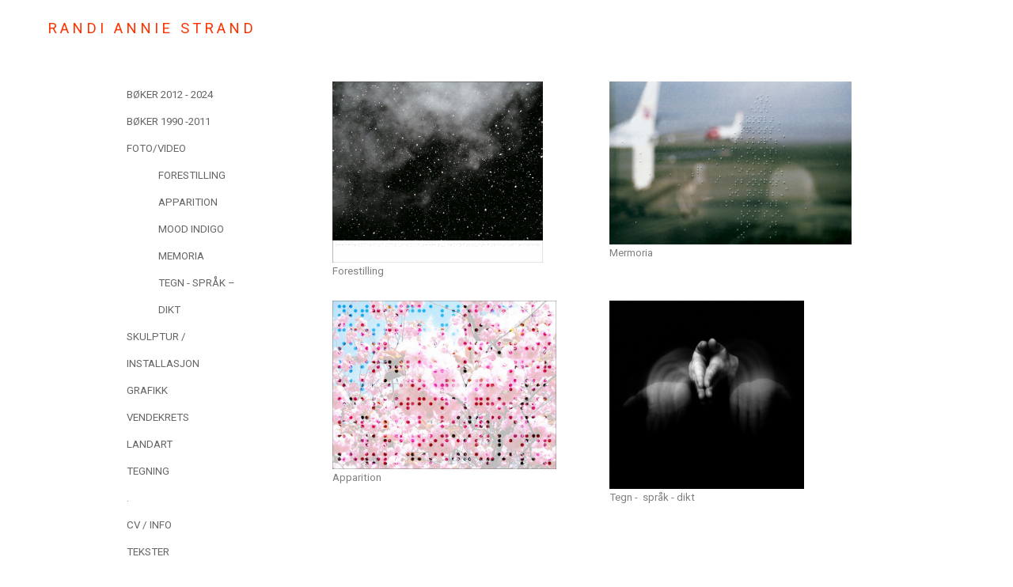

--- FILE ---
content_type: text/html; charset=utf-8
request_url: https://www.randistrand.no/foto-video
body_size: 2576
content:
<!DOCTYPE html PUBLIC "-//W3C//DTD XHTML 1.0 Transitional//EN" "http://www.w3.org/TR/xhtml1/DTD/xhtml1-transitional.dtd">
<html xmlns="http://www.w3.org/1999/xhtml" xml:lang="nb-no" lang="nb-no" ><html lang="nb-no" dir="ltr">
<head>
<meta charset="UTF-8">
<meta name="viewport" content="width=device-width, initial-scale=1.0">
<meta charset="utf-8">
	<meta name="author" content="Randi Strand">
	<meta name="generator" content="Joomla! - Open Source Content Management">
	<title>Foto / video av Randi Strand</title>

<link href="/media/mod_menu/css/mod-menu.min.css?a45ede" rel="stylesheet">
	<link href="/media/vendor/joomla-custom-elements/css/joomla-alert.min.css?0.4.1" rel="stylesheet">
	<link href="/media/plg_system_jcepro/site/css/content.min.css?86aa0286b6232c4a5b58f892ce080277" rel="stylesheet">

<script type="application/json" class="joomla-script-options new">{"joomla.jtext":{"ERROR":"Feil","MESSAGE":"Melding","NOTICE":"Merknad","WARNING":"Advarsel","JCLOSE":"Lukk","JOK":"OK","JOPEN":"Åpen"},"system.paths":{"root":"","rootFull":"https:\/\/www.randistrand.no\/","base":"","baseFull":"https:\/\/www.randistrand.no\/"},"csrf.token":"4a4c84d1077307fe13c8f3ef091da2de"}</script>
	<script src="/media/system/js/core.min.js?a3d8f8"></script>
	<script src="/media/mod_menu/js/menu.min.js?5a565f" type="module"></script>
	<script src="/media/system/js/messages.min.js?9a4811" type="module"></script>
	<script type="application/ld+json">{"@context":"https://schema.org","@graph":[{"@type":"Organization","@id":"https://www.randistrand.no/#/schema/Organization/base","name":"Randi Strand","url":"https://www.randistrand.no/"},{"@type":"WebSite","@id":"https://www.randistrand.no/#/schema/WebSite/base","url":"https://www.randistrand.no/","name":"Randi Strand","publisher":{"@id":"https://www.randistrand.no/#/schema/Organization/base"}},{"@type":"WebPage","@id":"https://www.randistrand.no/#/schema/WebPage/base","url":"https://www.randistrand.no/foto-video","name":"Foto / video av Randi Strand","isPartOf":{"@id":"https://www.randistrand.no/#/schema/WebSite/base"},"about":{"@id":"https://www.randistrand.no/#/schema/Organization/base"},"inLanguage":"nb-NO"},{"@type":"Article","@id":"https://www.randistrand.no/#/schema/com_content/article/61","name":"Foto/Video","headline":"Foto/Video","inLanguage":"nb-NO","isPartOf":{"@id":"https://www.randistrand.no/#/schema/WebPage/base"}}]}</script>


<link rel="stylesheet" href="/templates/webnorge2023/css/webnorge.css" type="text/css" />
<link rel="stylesheet" href="/templates/webnorge2023/css/menyer.css" type="text/css" />
<link href="https://fonts.googleapis.com/css?family=Roboto" rel="stylesheet">
</jdoc>
</head>
<body>

<div id="smart"><div id="smartinner"></div></div>
<div id="toppfixed"><div id="topp">
	<div id="tlogo"><a href="/" title="Klikk for å gå til hovedsiden">RANDI ANNIE STRAND</a></div>
	<div id="right">
		<div id="mobilja"><a href="#" onclick="document.getElementById('menu').style.display='block'" class="hamburger"></a></div>
		<div id="menu">
			<div id="lukk" onclick="document.getElementById('menu').style.display='none';" style="cursor: pointer;">[X]</div>
			<div><div id="dropdown"><div id="mobiltopp"><div class="moduletable ">
        <ul id="mod-menu117" class="mod-menu mod-list nav ">
<li class="nav-item item-116 parent"><a href="/boker" >BØKER 2012 - 2024</a></li><li class="nav-item item-141 parent"><a href="/boker-1990-2011" >BØKER 1990 -2011</a></li><li class="nav-item item-121 current active deeper parent"><a href="/foto-video" aria-current="page">Foto/Video</a><span class="submeny"><ul class="mod-menu__sub list-unstyled small"><li class="nav-item item-130"><a href="/foto-video/forestilling" >Forestilling</a></li><li class="nav-item item-133"><a href="/foto-video/apparition" >Apparition</a></li><li class="nav-item item-134"><a href="/foto-video/mood-indigo" >Mood Indigo</a></li><li class="nav-item item-135"><a href="/foto-video/memoria" >Memoria</a></li><li class="nav-item item-131"><a href="/foto-video/tegn-sprak-dikt" >Tegn - Språk – Dikt</a></li></ul></span></li><li class="nav-item item-127 parent"><a href="/skulptur-installasjon" >Skulptur / Installasjon</a></li><li class="nav-item item-118 parent"><a href="/grafikk" >Grafikk</a></li><li class="nav-item item-442"><a href="/vendekrets" >VENDEKRETS</a></li><li class="nav-item item-128 parent"><a href="/landart" >Landart</a></li><li class="nav-item item-129 parent"><a href="/tegning" >Tegning</a></li><li class="nav-item item-173"><span class="mod-menu__heading nav-header _plassholder"> .</span>
</li><li class="nav-item item-151"><a href="/cv-info" > CV / INFO</a></li><li class="nav-item item-152"><a href="/tekster" >TEKSTER</a></li><li class="nav-item item-153"><a href="/aktuelt" >AKTUELT</a></li></ul>
</div>
</div></div></div>
		</div>
		</div>
	</div><br class="cb">
</div></div>



<div id="smuler">
	
</div>

<div id="slideshow"><div id="slide">
  	 
</div></div>

<div id="side"><div class="inner">	
	<div id="venstre">
		
		<div class="moduletable ">
        <ul id="mod-menu117" class="mod-menu mod-list nav ">
<li class="nav-item item-116 parent"><a href="/boker" >BØKER 2012 - 2024</a></li><li class="nav-item item-141 parent"><a href="/boker-1990-2011" >BØKER 1990 -2011</a></li><li class="nav-item item-121 current active deeper parent"><a href="/foto-video" aria-current="page">Foto/Video</a><span class="submeny"><ul class="mod-menu__sub list-unstyled small"><li class="nav-item item-130"><a href="/foto-video/forestilling" >Forestilling</a></li><li class="nav-item item-133"><a href="/foto-video/apparition" >Apparition</a></li><li class="nav-item item-134"><a href="/foto-video/mood-indigo" >Mood Indigo</a></li><li class="nav-item item-135"><a href="/foto-video/memoria" >Memoria</a></li><li class="nav-item item-131"><a href="/foto-video/tegn-sprak-dikt" >Tegn - Språk – Dikt</a></li></ul></span></li><li class="nav-item item-127 parent"><a href="/skulptur-installasjon" >Skulptur / Installasjon</a></li><li class="nav-item item-118 parent"><a href="/grafikk" >Grafikk</a></li><li class="nav-item item-442"><a href="/vendekrets" >VENDEKRETS</a></li><li class="nav-item item-128 parent"><a href="/landart" >Landart</a></li><li class="nav-item item-129 parent"><a href="/tegning" >Tegning</a></li><li class="nav-item item-173"><span class="mod-menu__heading nav-header _plassholder"> .</span>
</li><li class="nav-item item-151"><a href="/cv-info" > CV / INFO</a></li><li class="nav-item item-152"><a href="/tekster" >TEKSTER</a></li><li class="nav-item item-153"><a href="/aktuelt" >AKTUELT</a></li></ul>
</div>

	</div>		
	<div id="hoyre" class="hoyre">
		<script type="text/javascript">if (document.getElementById('venstre').innerHTML <= 0) {document.getElementById('hoyre').className = 'full'};</script>
		
		<div id="system-message-container" aria-live="polite"></div>

		<div class="com-content-article item-page">
    <meta itemprop="inLanguage" content="nb-NO">
    
    
        
        
    
    
        
                                                <div class="com-content-article__body">
        <div class="wf-columns wf-columns-stack-large wf-columns-layout-auto" data-wf-columns="1">
<div class="wf-column">
<p><a href="/foto-video/forestilling"><img src="/images/fotovideo/FORESTILLING/Forestilling8.jpg" alt="Forestilling8" width="266" height="229" /></a><br /><a href="/foto-video/forestilling"><span style="color: #808080;">Forestilling</span></a></p>
</div>
<div class="wf-column">
<p><a href="/foto-video/memoria"><img src="/images/2024-gallerier/MEMORIA/Sola_27x40.jpg" alt="Sola 27x40" width="306" height="206" /></a><br /><a href="/foto-video/memoria"><span style="color: #808080;">Mermoria</span></a></p>
</div>
</div>
<div class="wf-columns wf-columns-stack-large wf-columns-layout-auto" data-wf-columns="1">
<div class="wf-column">
<p><a href="/foto-video/apparition"><img src="/images/fotovideo/01-PossibilityBackward.jpg" alt="01 PossibilityBackward" width="283" height="213" /></a><br /><a href="/foto-video/apparition"><span style="color: #808080;">Apparition &nbsp;&nbsp;&nbsp;&nbsp;&nbsp;&nbsp;</span></a>&nbsp;&nbsp;&nbsp;&nbsp;&nbsp;&nbsp;&nbsp;&nbsp;&nbsp;&nbsp; <br />&nbsp;&nbsp;&nbsp;&nbsp;&nbsp;&nbsp;&nbsp;&nbsp;&nbsp;&nbsp;&nbsp;&nbsp;&nbsp;&nbsp;&nbsp;&nbsp;&nbsp;&nbsp;&nbsp;&nbsp;&nbsp;&nbsp;&nbsp;&nbsp;&nbsp;&nbsp;&nbsp;&nbsp;&nbsp;&nbsp;&nbsp;&nbsp;&nbsp;&nbsp;&nbsp;&nbsp;&nbsp;&nbsp;&nbsp;&nbsp;&nbsp;&nbsp;&nbsp;&nbsp;&nbsp;&nbsp;&nbsp;&nbsp;&nbsp;&nbsp;&nbsp;&nbsp;&nbsp;&nbsp;&nbsp;&nbsp;&nbsp;</p>
</div>
<div class="wf-column">
<p><a href="/foto-video/tegn-sprak-dikt"><img src="/images/fotovideo/03-Bok.jpg" alt="03 Bok" width="246" height="238" /></a><br /><a href="/foto-video/tegn-sprak-dikt"><span style="color: #808080;">Tegn -&nbsp; språk - dikt</span></a></p>
</div>
</div>
<p><br /><br /></p>     </div>

        
                                        </div>

		<br class="cb">
	</div>
	 
	<br class="cb"><br><br>	
</div></div>
  
<div id="side2"><div class="inner" id="boks2">
	
</div></div>
<script type="text/javascript">if (document.getElementById('boks2').innerHTML <= 0) {document.getElementById('side2').style.display = 'none'};</script>

<div id="side3"><div class="inner" id="boks6">
	
</div></div>
<script type="text/javascript">if (document.getElementById('boks6').innerHTML <= 0) {document.getElementById('side3').style.display = 'none'};</script>

<div id="bunntekst"><div class="innerbunn">
	
</div></div>
<div id="bunn"><div><a href="/personvern" style="color: #ff4500;">Personvern</a> &nbsp; : &nbsp; <a href="/personvern">Cookies</a><br>
Copyright &copy;2016 - 2026 Randi Strand / Bono. All Rights Reserved - Webdesign <a href="https://joomla.webnorge.no/" target="_blank">Web Norge</a></div></div>
</body></html>

--- FILE ---
content_type: text/css
request_url: https://www.randistrand.no/templates/webnorge2023/css/webnorge.css
body_size: 1034
content:
@import 'https://fonts.googleapis.com/css?family=Roboto:300,400,700';

html, body {	
	background-color: #fff;
}
body, html, td, p, div, span, li {
	font-family: 'Roboto',Helvetica,Arial,sans-serif;
	font-style:normal; font-size: 10pt; color: #888;
	line-height: 22px;
}
h1, h1 a, h2, h2 a {
	font-size:22pt;
	font-weight: normal !important;
	color: #444;
	text-decoration: none;
}
.page-header h1 {
	float: left;
}
h3, h3 a, h3 span {font-size:18pt; font-weight: normal !important; color: #444; clear: both;}
a {
	color: #ff4500;
	text-decoration: none;}
a:hover {color: #f60;}
html, body, #innhold, #innhold p, #innhold td, #innhold li, #innhold span {color: #333;}
body, .com-content-article__body, .com-content-article .item-image, #slideshow p, #slide p {
	clear:both !important; margin: 0px !important; padding: 0px !important;
}
img, figure {}

#toppfixed {width: 100%; height: 80px; background-color: #fff;}
#topp {margin: auto; max-width: 1200px; height: 79px; background-color: #fff;}
#right {
	float: right; max-width: 900px; margin: 13px 0 0 0;
}
#tlogo {float: left; position: fixed; width: 300px; padding: 25px 0 10px 20px; background-color: #fff; z-index: 11111;}
#tlogo a {
	display: block;
	float: left;
	font-size: 14pt;
	color: #ff3300; letter-spacing: 4px;
}

#tlf {
	float: right; margin: 0px 20px 0 0; font-size: 14pt; color: #ccc; text-align: right; display: none;
}


#slideshow {z-index: 10;}
#slide img {width:100% !important;}

#smuler {}
.breadcrumb {
	margin: 0px; background-color: #eee; list-style: none; 
}
.breadcrumb li {
	display: inline-block;
}
.breadcrumb a {
	color: #00a950;
}
.breadcrumb .divider {
	display: inline-block; padding: 0 10px 0 10px;
}

.breadcrumb-item {
	display: inline-block !important;
	padding: 0 5px 0 0 !important;
}
.breadcrumb-item:after {
	content: " > ";
}


#side {clear: both !important; padding: 0 40px 0 0;	}
.inner {margin: auto; max-width: 1000px; padding: 10px 20px 20px 20px;
	background-color: #fff;}
#venstre {
	float: left; max-width: 200px; 
}
.full {float:none !important; width: 100% !important;}

#hoyre {
	float: right; width: 700px;
	min-height: 700px;
}


.knapp, .cf-btn-style-flat {
	color: #fff !important;
	text-decoration: none !important;
	padding: 10px 20px 10px 20px !important;
	margin: 20px 0 10px 0 !important;
	background: #004b72 !important;
}
.knapp:hover, .cf-btn-text {
	color: #fff !important;
}
.knapp:hover {
	background: #080e28 !important;	
}



img {height: auto !important;}


.stripet, .uk-table-striped {
  width: 100%;
}

.stripet tr:nth-child(odd), .uk-table-striped tr:nth-child(odd) {
  background-color: #def;
}
.stripet td, .uk-table-striped td {  
  padding: 5px;
}
.stripet td p, .uk-table-striped td p {
  margin: 5px !important;
}
.striplet td {
	line-height: 36px;
}
.striplet tr:nth-child(odd) {
	background-color: #f2f2f2;
}

#bunn {   
  clear: both; background-color: #fff;
}
#bunn div {
  margin: auto;
	max-width: 1200px; padding: 20px 10px 30px 10px;
	text-align: center;
	font-size: 11pt; color: #333 !important;
}
br.cb, .clear, .clr {clear: both !important; font-size: 1px; line-height: 1px; height: 1px;}




--- FILE ---
content_type: text/css
request_url: https://www.randistrand.no/templates/webnorge2023/css/menyer.css
body_size: 1513
content:
#venstre button {display: none;}

#mobiltopp {display: none;}
#menu {
  float: right; clear: right;
  width: 1000px; 
  margin: 10px 0 0 0;
}
#menu div {}
#menu #dropdown {
 float: right; position: absolute; width: 1000px; text-align: right;
}

#menu ul {
	float: right;	
	list-style: none;
	padding: 0px; margin: 0px;
	height: 20px;
   z-index: 9999;
}
#menu ul li {
	float: left;
	display:block;
}
#menu ul li a {display: block;
	font-size:11pt; color: #000;
	text-transform: uppercase;
  text-decoration: none; padding: 5px 16px 5px 8px;
}
#menu ul li a:hover {color: #080e28;}
#menu ul li.active a {color: #ff4500;}
#menu ul li.active a:hover {color: #000;}

#menu ul ul {display: none; position: absolute; width: 280px; background-color: #fff;
	 -webkit-animation: fadein 0.4s; -moz-animation: fadein 0.4s; -ms-animation: fadein 0.4s; -o-animation: fadein 0.4s; animation: fadein 0.4s;}
div#menu ul li:hover ul {
	display: block;
}
#menu ul li.item-417 ul {
	position: absolute;
   right: -20px;
}
#menu ul ul:hover {	
	background-color: #fff;
}
#menu ul ul li {
}
#menu ul ul li a { 
	color: #333;
  font-weight: normal;
  font-size: 11pt;
  line-height: 26px;
  text-align: left;
	width: 280px;
}
#menu ul ul li a:hover { 
	color: #080e28 !important;
}
#menu li.active ul li a {color: #000;}
#menu ul ul li a:hover {  
   color: #000;
}
#menu ul ul a:hover #menu a:parent {
   color: #000;
} 
#menu ul ul ul {
  display: none !important;
	margin: -34px; padding: 0px;
}
#menu ul ul ul {
  position: absolute;
  width: 240px;
  left: 280px;
}
#menu ul ul ul li a {
  display: block;
  border-left: #fff 1px solid;
}
div#menu ul ul li:hover ul {
	display: block !important;
}

#venstre {
	position: fixed;
}
#venstre .menu, #venstre .mod-articlescategory {	
	list-style: none;	width: 200px;
	padding: 0 25px 25px 0;
	background-color: #fff;
}
#venstre .mod-menu li {
	list-style: none;
	line-height: 34px;
}
#venstre .mod-menu li:last-of-type {
	border-bottom: 0px;
}

#venstre .mod-menu ul li.active a {
	color: #f60;
}

#venstre .mod-menu a {
	font-size: 10pt;
	text-decoration: none;
	color: #666;
	text-transform: uppercase;
}
#venstre .mod-menu a:hover {
	color: #f60;
}

#venstre .mod-menu ul {
	display: none;
}
#venstre .mod-menu li.active ul {
	display: block;
}


#venstre .mod-articlescategory li {
	border-bottom: #ccc 1px solid; padding: 5px 0 5px 0;
}


#mobilja {
	position: fixed; top: 30px; right: 20px;
	display: none;
}
#mobilja .hamburger {
	display: block;
	width: 16px; height: 16px;
	background-image: url(../gfx/mobil-svart.png);
}

#spaakvalg {
	display: block;
	margin: 16px 0 0 0;
}

#lukk {display: none; margin: 10px 0 0 280px; color: #000;}
#mobsook {
	padding: 0 0 20px 20px;
}


@media screen and (max-width: 1100px){	
	#medier {display: none;}
	#mobiltopp {display: block;}
	div#menu ul ul, #mobilja, #lukk {display: block;}
	#menu {display:none; float: right; width: 100% !important; height: auto; margin: 0px; 	
	background-color: #fbfbfb; position: absolute; top: 80px; left: 0px; z-index: 11111;}
	
	#menu #dropdown {float: none !important; width: 100%;}
	#menu #dropdown {position: absolute; text-align: left;}
	#menu ul {clear: both; display: block; width: 100%; padding: 0 0 10px 0; border-top: 0px; min-height: 110px !important; background-color: #fbfbfb !important;}	
	#menu ul li {float: none !important; display: block !important; background-color: #fbfbfb !important;}
	#menu ul li a {line-height: 14px; font-size:14pt; padding: 10px 0 0 20px; color: #000; font-weight: bold; display: block !important; width: 300px !important; clear: both;}
	#menu ul li a:hover, #menu ul ul li a:hover {color: #000; background-color: #fbfbfb !important; text-decoration: underline;}	
	#menu ul li.active a {color: #000; text-decoration: underline;}
	#menu ul li.deeper a {background-image: none; margin: 0px;}
	#menu ul li.deeper a:hover {background-image: none;}
	#menu ul ul {clear: both !important; position: inherit !important; display: block !important;  border: 0px !important; padding: 10px 0 0 20px; overflow: hidden; float: left;}
	#menu ul ul li, #menu ul ul li a {border: 0px; width: auto;  color: #000; background-color: #fbfbfb !important;}
	#menu ul li li a {padding: 0 0 0 20px; width: 300px;}
	#menu ul li li a:before {content: "- ";}
	#menu li.active ul li a {color: #000;}
	#menu ul ul li a:hover, #menu ul ul li.active a:hover, #menu ul li.active ul a:hover {color: #000;}	
	#menu ul ul span {display: block; position: inherit !important;}
	#menu ul li li li a {padding: 0 0 0 40px; width: 280px;}
	#menu ul ul ul { position: inherit; width: 260px;}
	#menu ul ul ul li a {border-left: #000 0px solid;}	
	#adresse, #omoss, #sert, #medlem, #venstre .mod-articlescategory {display: none;}
	#venstre  {display:none;}
	
	#innhold {float:none; width: 100% !important;}
	#innhold table {max-width: 100%;}
	#innhold td {float: left;}
	#inner {padding: 0 10px 0 10px;}
	.blog {width: 100%;}
	.blog .blog-item {padding: 20px 0 20px 0;}
	.blog, .blog .item-image, .item-content {float: none !important;}
	.blog .item-image {margin: 0px;}
	 .blog-featured .blog-item {float: noen; width: 100% !important; min-height: 240px;}
	#sistenytt {display: none;}
	#hoyre {float: none; width: 99%;}
}
@media screen and (max-width: 720px){
	#toppright {display: none;}
	h1, h2, h1 a, h2 a {font-size:20px;}
	h3, h4 {font-size:14pt;}
	#slide img {height: 100% !important;}
}
@media screen and (max-width: 600px){
	.blog-item {
	float: none;
	width: 100% !important;}
}
@media screen and (max-width: 480px){	
	#innhold .galleri img {width: 105px !important; height: 105px !important;}
	#innhold .galleri td {font-size: 8pt;}
}
@media screen and (max-width: 380px){
	#topptopp {height: 50px;}
	#logo {width: 200px; height: 31px;}
	#logo a {width: 200px; height: 31px;  background-size: 200px 31px;}
}